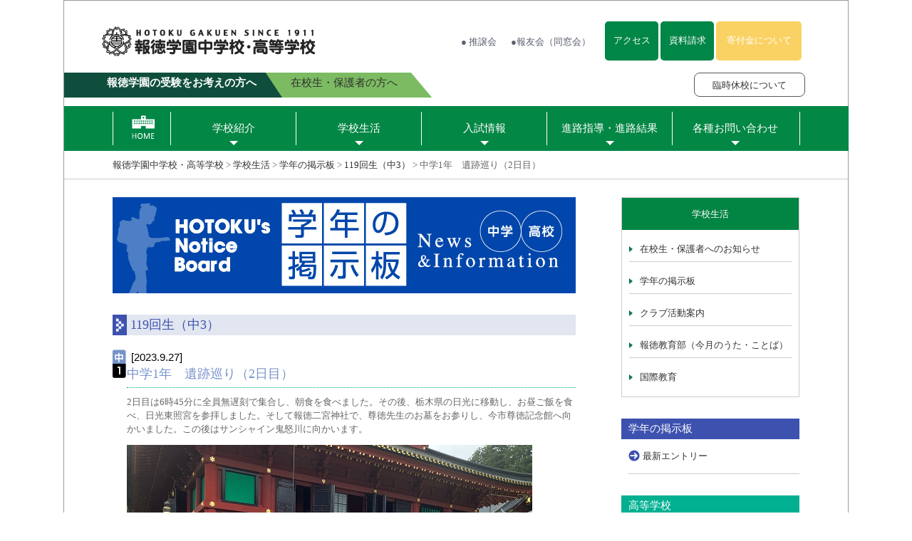

--- FILE ---
content_type: text/html; charset=UTF-8
request_url: https://www.hotoku.ac.jp/news/23518
body_size: 50802
content:
<!DOCTYPE html PUBLIC "-//W3C//DTD XHTML 1.0 Transitional//EN" "http://www.w3.org/TR/xhtml1/DTD/xhtml1-transitional.dtd">
<html xmlns="http://www.w3.org/1999/xhtml">
<head>
<meta http-equiv="Content-Type" content="text/html; charset=UTF-8" />
<meta name="viewport" content="width=device-width,  user-scalable=yes">
<title> &raquo; 中学1年　遺跡巡り（2日目）報徳学園中学校・高等学校</title>
<meta content="https://www.hotoku.ac.jp/img/cmn/slide_01.jpg" property="og:image">
<meta name="keywords" content="ほうとくがくえん,兵庫,神戸,西宮,私立高校,私立中学,HOTOKU" />
<meta name="Description" content="報徳学園は、1911年（明治44年）神戸御影の実業家として活躍していた大江市松翁によって創立されました。元気で規則正しい生活、明るい学園生活の中で、一人ひとりの個性や能力がどんどん伸びて行く。これが「以徳報徳」の全人教育を柱とした報徳教育の基本的な目標です。" />
<meta name="google-site-verification" content="smOH4kWOb1UGMIAShwdDgr_PrgvWUez2U8ZBVAP1C_8" />
<link rel="stylesheet" type="text/css" href="https://www.hotoku.ac.jp/commons/style.css"/>
<link rel="stylesheet" type="text/css" href="https://www.hotoku.ac.jp/commons/style_sp.css"/>
<script type="text/javascript" src="https://www.hotoku.ac.jp/commons/jquery-1.10.1.min.js"></script>
<script type="text/javascript" src="https://www.hotoku.ac.jp/commons/jquery.matchHeight.js"></script>
<script>
   $(function(){
      $('.topnews .entry').matchHeight();
	  $('.facilities li').matchHeight();
    });
</script>
<script type="text/javascript" src="https://www.hotoku.ac.jp/commons/jquery.flexslider-min.js"></script>
<link rel="stylesheet" type="text/css" href="https://www.hotoku.ac.jp/commons/flexslider.css"/>
<script type="text/javascript">
//sliderの初期化
$("document").ready(function() {
    $('.flexslider').flexslider({
    animation: "slide",
	slideshowSpeed: 4000,
	animationSpeed: 600,
	slideshow: true,
	pasneOnHover: false
  });
});
</script>
<script>
//スマホメニューの開閉
$(function(){
	$('.spmenu').click(function() {
		$("#sp_gnavi").slideToggle('fast');
	});
	$('#sp_gnavi #btn_01').click(function() {
		$("#sp_gnavi .smenu_01").slideToggle('fast');
		close_acc(1);
	});
	$('#sp_gnavi #btn_02').click(function() {
		$("#sp_gnavi .smenu_02").slideToggle('fast');
        close_acc(2);
	});
	$('#sp_gnavi #btn_03').click(function() {
		$("#sp_gnavi .smenu_03").slideToggle('fast');
        close_acc(3);
	});
	$('#sp_gnavi #btn_04').click(function() {
		$("#sp_gnavi .smenu_04").slideToggle('fast');
        close_acc(4);
	});	
    $('#sp_gnavi #btn_05').click(function() {
		$("#sp_gnavi .smenu_05").slideToggle('fast');
        close_acc(5);
	});	
});
function close_acc(n){
    if(n!=1){
    $("#sp_gnavi .smenu_01").slideUp(200);
    }
    if(n!=2){
    $("#sp_gnavi .smenu_02").slideUp(200);
    }
    if(n!=3){
    $("#sp_gnavi .smenu_03").slideUp(200);
    }
    if(n!=4){
    $("#sp_gnavi .smenu_04").slideUp(200);
    }
    if(n!=5){
    $("#sp_gnavi .smenu_05").slideUp(200);
    }
}
//クラブメニュー開閉
$(function(){
	$('#btn_hs').click(function() {
		$("#cat_hs").slideToggle('fast');
	});
    $('#btn_hc').click(function() {
		$("#cat_hc").slideToggle('fast');
	});
    $('#btn_js').click(function() {
		$("#cat_js").slideToggle('fast');
	});
    $('#btn_jc').click(function() {
		$("#cat_jc").slideToggle('fast');
	});
});

</script>

<script>
//右クリック禁止
$(function(){
    $('body').on('contextmenu',function(e){
        return false;
    });
});
</script>

<script type="text/javascript" src="https://www.hotoku.ac.jp/commons/functions.js"></script>

<script type="text/javascript">
var gaJsHost = (("https:" == document.location.protocol) ? "https://ssl." : "http://www.");
document.write(unescape("%3Cscript src='" + gaJsHost + "google-analytics.com/ga.js' type='text/javascript'%3E%3C/script%3E"));
</script>
<script type="text/javascript">
var pageTracker = _gat._getTracker("UA-4694218-1");
pageTracker._initData();
pageTracker._trackPageview();
</script>
<link rel="alternate" type="application/rss+xml" title="報徳学園中学校・高等学校 &raquo; フィード" href="https://www.hotoku.ac.jp/feed" />
<link rel="alternate" type="application/rss+xml" title="報徳学園中学校・高等学校 &raquo; コメントフィード" href="https://www.hotoku.ac.jp/comments/feed" />
		<script type="text/javascript">
			window._wpemojiSettings = {"baseUrl":"https:\/\/s.w.org\/images\/core\/emoji\/72x72\/","ext":".png","source":{"concatemoji":"https:\/\/www.hotoku.ac.jp\/wp\/wp-includes\/js\/wp-emoji-release.min.js?ver=4.2.38"}};
			!function(e,n,t){var a;function o(e){var t=n.createElement("canvas"),a=t.getContext&&t.getContext("2d");return!(!a||!a.fillText)&&(a.textBaseline="top",a.font="600 32px Arial","flag"===e?(a.fillText(String.fromCharCode(55356,56812,55356,56807),0,0),3e3<t.toDataURL().length):(a.fillText(String.fromCharCode(55357,56835),0,0),0!==a.getImageData(16,16,1,1).data[0]))}function i(e){var t=n.createElement("script");t.src=e,t.type="text/javascript",n.getElementsByTagName("head")[0].appendChild(t)}t.supports={simple:o("simple"),flag:o("flag")},t.DOMReady=!1,t.readyCallback=function(){t.DOMReady=!0},t.supports.simple&&t.supports.flag||(a=function(){t.readyCallback()},n.addEventListener?(n.addEventListener("DOMContentLoaded",a,!1),e.addEventListener("load",a,!1)):(e.attachEvent("onload",a),n.attachEvent("onreadystatechange",function(){"complete"===n.readyState&&t.readyCallback()})),(a=t.source||{}).concatemoji?i(a.concatemoji):a.wpemoji&&a.twemoji&&(i(a.twemoji),i(a.wpemoji)))}(window,document,window._wpemojiSettings);
		</script>
		<style type="text/css">
img.wp-smiley,
img.emoji {
	display: inline !important;
	border: none !important;
	box-shadow: none !important;
	height: 1em !important;
	width: 1em !important;
	margin: 0 .07em !important;
	vertical-align: -0.1em !important;
	background: none !important;
	padding: 0 !important;
}
</style>
<link rel='stylesheet' id='contact-form-7-css'  href='https://www.hotoku.ac.jp/wp/wp-content/plugins/contact-form-7/includes/css/styles.css?ver=4.3.1' type='text/css' media='all' />
<link rel='stylesheet' id='contact-form-7-confirm-css'  href='https://www.hotoku.ac.jp/wp/wp-content/plugins/contact-form-7-add-confirm/includes/css/styles.css?ver=4.3.2' type='text/css' media='all' />
<link rel='stylesheet' id='twentythirteen-fonts-css'  href='//fonts.googleapis.com/css?family=Source+Sans+Pro%3A300%2C400%2C700%2C300italic%2C400italic%2C700italic%7CBitter%3A400%2C700&#038;subset=latin%2Clatin-ext' type='text/css' media='all' />
<link rel='stylesheet' id='genericons-css'  href='https://www.hotoku.ac.jp/wp/wp-content/themes/hotoku/genericons/genericons.css?ver=3.03' type='text/css' media='all' />
<link rel='stylesheet' id='twentythirteen-style-css'  href='https://www.hotoku.ac.jp/wp/wp-content/themes/hotoku/style.css?ver=2013-07-18' type='text/css' media='all' />
<!--[if lt IE 9]>
<link rel='stylesheet' id='twentythirteen-ie-css'  href='https://www.hotoku.ac.jp/wp/wp-content/themes/hotoku/css/ie.css?ver=2013-07-18' type='text/css' media='all' />
<![endif]-->
<script type='text/javascript' src='https://www.hotoku.ac.jp/wp/wp-includes/js/jquery/jquery.js?ver=1.11.2'></script>
<script type='text/javascript' src='https://www.hotoku.ac.jp/wp/wp-includes/js/jquery/jquery-migrate.min.js?ver=1.2.1'></script>
<link rel="EditURI" type="application/rsd+xml" title="RSD" href="https://www.hotoku.ac.jp/wp/xmlrpc.php?rsd" />
<link rel="wlwmanifest" type="application/wlwmanifest+xml" href="https://www.hotoku.ac.jp/wp/wp-includes/wlwmanifest.xml" /> 
<link rel='prev' title='中学2年　国際交流合宿（2日目）' href='https://www.hotoku.ac.jp/news/23512' />
<link rel='next' title='しあわせの村を訪れて' href='https://www.hotoku.ac.jp/etc/23526' />
<meta name="generator" content="WordPress 4.2.38" />
<link rel='canonical' href='https://www.hotoku.ac.jp/news/23518' />
<link rel='shortlink' href='https://www.hotoku.ac.jp/?p=23518' />
	<style type="text/css">.recentcomments a{display:inline !important;padding:0 !important;margin:0 !important;}</style>
<!-- All in one Favicon 4.7 --><link rel="shortcut icon" href="http://www.hotoku.ac.jp/wp/wp-content/uploads/2021/11/favicon.png" />
<link rel="icon" href="http://www.hotoku.ac.jp/wp/wp-content/uploads/2021/11/favicon1.png" type="image/png"/>
<link rel="apple-touch-icon" href="http://www.hotoku.ac.jp/wp/wp-content/uploads/2021/11/favicon2.png" />
<link rel="icon" href="http://www.hotoku.ac.jp/wp/wp-content/uploads/2021/11/favicon3.png" type="image/gif"/>
	<style type="text/css" id="twentythirteen-header-css">
			.site-header {
			background: url(https://www.hotoku.ac.jp/wp/wp-content/themes/hotoku/images/headers/circle.png) no-repeat scroll top;
			background-size: 1600px auto;
		}
		@media (max-width: 767px) {
			.site-header {
				background-size: 768px auto;
			}
		}
		@media (max-width: 359px) {
			.site-header {
				background-size: 360px auto;
			}
		}
		</style>
	
</head><body>

<div id="container">
<!--▼header////////////////////////////-->
<div id="header">
<div class="inner">
<br />
<h1><a href="https://www.hotoku.ac.jp"><img src="https://www.hotoku.ac.jp/img/cmn/logo_headr.png" width="334" height="82" alt="報徳学園中学校・高等学校" /><!-- <img src="https://www.hotoku.ac.jp/img/cmn/logo_110th.png" alt="110周年" class="logo_110th"> --></a></h1>
<ul class="r_menu2">
	<!--<li><a href="#">● 寄付金について</a></li>-->
	<li><a href="https://www.hotoku.ac.jp/suijokai">● 推譲会</a></li>
	<li><a href="https://www.hotoku.ac.jp/dosokai">●報友会（同窓会）</a></li>
	<li class="btn_green"><a href="https://www.hotoku.ac.jp/about/access">アクセス</a></li>
	<li class="btn_green"><a href="https://www.hotoku.ac.jp/contacts2">資料請求</a></li>
    <li class="btn_orange"><a href="https://www.hotoku.ac.jp/donation">寄付金について</a></li>
	<div class="clear"></div>
</ul>
<div class="clear"></div>
</div>
<div id="nav_sub2">
    <ul>
        <li><a href="https://www.hotoku.ac.jp/jyukensei">報徳学園の受験をお考えの方へ</a></li>
        <li><a href="https://www.hotoku.ac.jp/hogosha">在校生・保護者の方へ</a></li>
        <!-- <li><a href="https://www.hotoku.ac.jp/torikumi">校長より</a></li> -->
    </ul>
    <a href="https://www.hotoku.ac.jp/keihou" class="btn_keihou">臨時休校について</a>
</div><!--/#nav_sub2-->
</div><!--▲header////////////////////////////-->

<!--▼header_sp////////////////////////////-->
<div id="header_sp">
<div class="sp_logo"><h1><a href="https://www.hotoku.ac.jp"><img src="https://www.hotoku.ac.jp/img/cmn/logo_sp2.png" alt="報徳学園中学校・高等学校" /></a></h1></div>
<!--▼sp_gnavi////////////////////////////-->
<div id="sp_gnavi">
<ul>
	<li class="menu" id="btn_01">学校紹介
	<ul class="smenu_01">
		<a href="https://www.hotoku.ac.jp/news"><li>最新報徳ニュース</li></a>
		<a href="https://www.hotoku.ac.jp/about"><li>報徳学園について</li></a>
		<a href="https://www.hotoku.ac.jp/about/education"><li>報徳教育とは</li></a>
		<a href="https://www.hotoku.ac.jp/about/facility"><li>施設紹介</li></a>
		<a href="https://www.hotoku.ac.jp/about/access"><li>アクセス</li></a>
		<a href="https://www.hotoku.ac.jp/about/movie"><li>学校紹介MOVIE</li></a>
		<a href="https://www.hotoku.ac.jp/torikumi"><li style="border:none;">過去の校長ブログ</li></a>
	</ul></li>
	<li class="menu" id="btn_02">学校生活
	<ul class="smenu_02">
		<a href="https://www.hotoku.ac.jp/schools_life/event"><li>在校生・保護者へのお知らせ</li></a>
		<a href="https://www.hotoku.ac.jp/schools_life/classes"><li>学年の掲示板</li></a>
		<a href="https://www.hotoku.ac.jp/schools_life/club"><li>クラブ活動案内</li></a>
		<a href="https://www.hotoku.ac.jp/schools_life/songs"><li>報徳教育部（今月のうた・ことば）</li></a>
		<a href="https://www.hotoku.ac.jp/schools_life/graduate"><li>進路指導／進路結果</li></a>
		<a href="https://www.hotoku.ac.jp/schools_life/global"><li>国際教育</li></a>
		<a href="https://www.hotoku.ac.jp/pdfs/boushi.pdf" target="_blank"><li style="border:none;">いじめ防止基本方針</li></a>
	</ul></li>
	<li class="menu" id="btn_03">入試情報
	<ul class="smenu_03">
		<a href="https://www.hotoku.ac.jp/admissions"><li>最新入試情報<br />（出願について）</li></a>
		<a href="https://www.hotoku.ac.jp/pretest"><li>学校説明会・プレテスト</li></a>
		<a href="https://www.hotoku.ac.jp/premium"><li>制度（学費・奨学金など）</li></a>
		<a href="http://www.hotoku.ac.jp/pdfs/invited_junior.pdf" target="_blank"><li>入試要項ダウンロード（中学）</li></a>
		<a href="http://www.hotoku.ac.jp/pdfs/invited_senior.pdf" target="_blank"><li>入試要項ダウンロード（高校）</li></a>
		<a href="http://www.hotoku.ac.jp/pdfs/guidance_junior.pdf" target="_blank"><li>学校案内ダウンロード（中学）</li></a>
		<a href="http://www.hotoku.ac.jp/pdfs/guidance_senior.pdf" target="_blank"><li style="border:none;">学校案内ダウンロード（高校）</li></a>
	</ul></li>
	<li class="menu" id="btn_04">進路指導・進路結果
	<ul class="smenu_04">
		<a href="https://www.hotoku.ac.jp/schools_life/graduate"><li>進路指導情報</li></a>
		<a href="http://www.hotoku.ac.jp/pdfs/shinro_2025.pdf" target="_blank"><li>進路結果一覧</li></a>
		<a href="http://www.hotoku.ac.jp/pdfs/goukaku_2024.pdf" target="_blank"><li style="border:none;">合格体験記</li></a>
	</ul></li>
	<li class="menu" id="btn_05">各種お問い合わせ
	<ul class="smenu_05">
		<a href="https://www.hotoku.ac.jp/certificate"><li>各種証明書について</li></a>
		<a href="https://www.hotoku.ac.jp/tennyu"><li>転編入希望の方へ</li></a>
		<a href="https://www.hotoku.ac.jp/keihou"><li>臨時休校について</li></a>
		<a href="https://www.hotoku.ac.jp/contacts"><li>お問い合わせ</li></a>
		<a href="https://www.hotoku.ac.jp/contacts2"><li>資料請求</li></a>
		<a href="https://www.hotoku.ac.jp/inq_teacher"><li>教職員募集</li></a>
		<a href="https://www.hotoku.ac.jp/news/25405"><li style="border:none;">女性活躍情報公表</li></a>
	</ul></li>
	<li class="menu" id="btn_06"><a href="https://www.hotoku.ac.jp/donation">寄付金について</a></li>
	<div class="clear"></div>
</ul>
</div>
<!--▲sp_gnavi-->
<div class="sp_menu_01">
<ul>
	<li><a href="https://www.hotoku.ac.jp/about/access">アクセス</a></li>
	<li><a href="https://www.hotoku.ac.jp/contacts2">資料請求</a></li>
	<li><a href="https://www.hotoku.ac.jp/contacts">お問合せ</a></li>
	<li><a href="https://www.hotoku.ac.jp/donation">寄付金</a></li>
	<div class="clear"></div>
</ul>
<div class="menu_btns">
	<a href="#container"><img src="https://www.hotoku.ac.jp/img/cmn/btn_spmenu.png" width="50"  alt="MENU" class="spmenu"/></a>
</div>
<div class="clear"></div>
</div>
<div class="sp_menu_02">
<ul>
	<a href="https://www.hotoku.ac.jp/jyukensei"  class="jukensei"><li>受験をお考えの方へ</li></a>
	<a href="https://www.hotoku.ac.jp/hogosha"  class="hogosya"><li>在校生・保護者の方へ</li></a>
	<!-- <a href="https://www.hotoku.ac.jp/torikumi" class="last"><li class="kocho">校長より</li></a> -->
	<div class="clear"></div>
</ul>
</div>
</div><!--▲header_sp////////////////////////////-->
<div style="height:7px;"></div>
<!--▼gnavi////////////////////////////-->
<div id="gnavi">
<ul>
	<li><a href="https://www.hotoku.ac.jp" class="home"><img src="https://www.hotoku.ac.jp/img/cmn/menu_01.png" alt="HOME"  class="imgover"/></a></li>
	<li class="menu"><a href="#">学校紹介</a>
	<ul class="child">
		<a href="https://www.hotoku.ac.jp/news"><li>最新報徳ニュース</li></a>
		<a href="https://www.hotoku.ac.jp/about"><li>報徳学園について</li></a>
		<a href="https://www.hotoku.ac.jp/about/education"><li>報徳教育とは</li></a>
		<a href="https://www.hotoku.ac.jp/about/facility"><li>施設紹介</li></a>
		<a href="https://www.hotoku.ac.jp/about/access"><li>アクセス</li></a>
		<a href="https://www.hotoku.ac.jp/about/movie"><li>学校紹介MOVIE</li></a>
		<a href="https://www.hotoku.ac.jp/torikumi"><li style="border:none;">過去の校長ブログ</li></a>
	</ul></li>
	<li class="menu"><a href="#">学校生活</a>
	<ul class="child">
		<a href="https://www.hotoku.ac.jp/schools_life/event"><li>在校生・保護者へのお知らせ</li></a>
		<a href="https://www.hotoku.ac.jp/schools_life/classes"><li>学年の掲示板</li></a>
		<a href="https://www.hotoku.ac.jp/schools_life/club"><li>クラブ活動案内</li></a>
		<a href="https://www.hotoku.ac.jp/schools_life/songs"><li>報徳教育部(今月のうた・ことば)</li></a>
		<a href="https://www.hotoku.ac.jp/schools_life/global"><li>国際教育</li></a>
		<a href="https://www.hotoku.ac.jp/pdfs/boushi.pdf" target="_blank"><li style="border:none;">いじめ防止基本方針</li></a>
	</ul></li>
	<li class="menu"><a href="#">入試情報</a>
	<ul class="child">
		<a href="https://www.hotoku.ac.jp/admissions"><li>最新入試情報<br />（出願について）</li></a>
		<a href="https://www.hotoku.ac.jp/pretest"><li>学校説明会・プレテスト</li></a>
		<a href="https://www.hotoku.ac.jp/premium"><li>制度（学費・奨学金など）</li></a>
		<a href="http://www.hotoku.ac.jp/pdfs/invited_junior.pdf" target="_blank"><li>入試要項ダウンロード（中学）</li></a>
		<a href="http://www.hotoku.ac.jp/pdfs/invited_senior.pdf" target="_blank"><li>入試要項ダウンロード（高校）</li></a>
		<a href="http://www.hotoku.ac.jp/pdfs/guidance_junior.pdf" target="_blank"><li>学校案内ダウンロード（中学）</li></a>
		<a href="http://www.hotoku.ac.jp/pdfs/guidance_senior.pdf" target="_blank"><li style="border:none;">学校案内ダウンロード（高校）</li></a>
	</ul></li>
	<li class="menu"><a href="#">進路指導・進路結果</a>
	<ul class="child">
		<a href="https://www.hotoku.ac.jp/schools_life/graduate"><li>進路指導情報</li></a>
		<a href="http://www.hotoku.ac.jp/pdfs/shinro_2025.pdf" target="_blank"><li>進路結果一覧</li></a>
		<a href="http://www.hotoku.ac.jp/pdfs/goukaku_2024.pdf" target="_blank"><li style="border:none;">合格体験記</li></a>
	</ul></li>
	<li class="menu"><a href="#">各種お問い合わせ</a>
	<ul class="child">
		<a href="https://www.hotoku.ac.jp/certificate"><li>各種証明書について</li></a>
		<a href="https://www.hotoku.ac.jp/tennyu"><li>転編入希望の方へ</li></a>
		<a href="https://www.hotoku.ac.jp/keihou"><li>臨時休校について</li></a>
		<a href="https://www.hotoku.ac.jp/contacts2"><li>資料請求</li></a>
		<a href="https://www.hotoku.ac.jp/contacts"><li>お問い合わせ</li></a>
		<a href="https://www.hotoku.ac.jp/inq_teacher"><li>教職員募集</li></a>
		<a href="https://www.hotoku.ac.jp/news/25405"><li style="border:none;">女性活躍情報公表</li></a>
	</ul></li>
	<div class="clear"></div>
</ul>
</div><!--▲gnavi////////////////////////////-->
<!--▼sub////////////////////////////-->
<!--▼pnakuzu-->
<div id="pankuzu"><div class="w964"><div class="breadcrumbs">
    <!-- Breadcrumb NavXT 5.2.2 -->
<span typeof="v:Breadcrumb"><a rel="v:url" property="v:title" title="Go to 報徳学園中学校・高等学校." href="https://www.hotoku.ac.jp" class="home">報徳学園中学校・高等学校</a></span> &gt; <span typeof="v:Breadcrumb"><a rel="v:url" property="v:title" title="Go to the 学校生活 category archives." href="https://www.hotoku.ac.jp/schools_life" class="taxonomy category">学校生活</a></span> &gt; <span typeof="v:Breadcrumb"><a rel="v:url" property="v:title" title="Go to the 学年の掲示板 category archives." href="https://www.hotoku.ac.jp/schools_life/classes" class="taxonomy category">学年の掲示板</a></span> &gt; <span typeof="v:Breadcrumb"><a rel="v:url" property="v:title" title="Go to the 119回生（中3） category archives." href="https://www.hotoku.ac.jp/schools_life/classes/c119" class="taxonomy category">119回生（中3）</a></span> &gt; <span typeof="v:Breadcrumb"><span property="v:title">中学1年　遺跡巡り（2日目）</span></span></div></div></div>
<!--▲pnakuzu-->
<div id="sub_cont">
<!--▼contents-->
<div id="contents">
<h2 class="sub_title"><img src="https://www.hotoku.ac.jp/img/page/head_class.jpg"　alt="学年の掲示板" width="650" height="135" class="mb_30" /></h2>

<h3 class="h_003">119回生（中3）</h3>

<div class="news_entry">
<p class="date">


	<img src="https://www.hotoku.ac.jp/img/cmn/icon_j1.png" width="19" height="40" alt="中１" class="icon_classes" />
	[2023.9.27]</p>
	<div class="inner">
	<h3><a href="https://www.hotoku.ac.jp/news/23518" style="color:#7793CB">中学1年　遺跡巡り（2日目）</a></h3>

<div id="entry_content">
<p>2日目は6時45分に全員無遅刻で集合し、朝食を食べました。その後、栃木県の日光に移動し、お昼ご飯を食べ、日光東照宮を参拝しました。そして報徳二宮神社で、尊徳先生のお墓をお参りし、今市尊徳記念館へ向かいました。この後はサンシャイン鬼怒川に向かいます。</p>
<p><img src="https://www.hotoku.ac.jp/wp/wp-content/uploads/2023/09/image_6483441-2s.jpg" alt="image_6483441 (2)s" width="569" height="427" class="alignnone size-full wp-image-23524" /></p>
<p><img src="https://www.hotoku.ac.jp/wp/wp-content/uploads/2023/09/image_6483441-1s.jpg" alt="image_6483441 (1)s" width="569" height="427" class="alignnone size-full wp-image-23523" /></p>
<p><img src="https://www.hotoku.ac.jp/wp/wp-content/uploads/2023/09/image_6483441s.jpg" alt="image_6483441s" width="569" height="427" class="alignnone size-full wp-image-23522" /></p>
<p><img src="https://www.hotoku.ac.jp/wp/wp-content/uploads/2023/09/image_6483441-5s.jpg" alt="image_6483441 (5)s" width="569" height="427" class="alignnone size-full wp-image-23521" /></p>
<p><img src="https://www.hotoku.ac.jp/wp/wp-content/uploads/2023/09/image_6483441-4s.jpg" alt="image_6483441 (4)s" width="569" height="427" class="alignnone size-full wp-image-23520" /></p>
<p><img src="https://www.hotoku.ac.jp/wp/wp-content/uploads/2023/09/image_6483441-3s.jpg" alt="image_6483441 (3)s" width="518" height="427" class="alignnone size-full wp-image-23519" /></p>
</div>
<p class="txt_center"><a href="javascript:history.back();">←戻る</a></p>
</div>
</div>


<p class="txt_center"></p>
</div>
<!--▲contents-->
<!--▼sidebar-->
<div id="sidebar">
<div class="localnav">
<p class="cattitle">学校生活</p>
<ul>
		<a href="https://www.hotoku.ac.jp/schools_life/event"><li>在校生・保護者へのお知らせ</li></a>
		<a href="https://www.hotoku.ac.jp/schools_life/classes"><li>学年の掲示板</li></a>
		<a href="https://www.hotoku.ac.jp/schools_life/club"><li>クラブ活動案内</li></a>
		<a href="https://www.hotoku.ac.jp/schools_life/songs"><li>報徳教育部（今月のうた・ことば）</li></a>
		<a href="https://www.hotoku.ac.jp/schools_life/global"><li style="border:none;">国際教育</li></a>
	</ul>
</div>
<div class="pagenav">
<p class="pagetitle">学年の掲示板</p>
<ul>
	<a href="https://www.hotoku.ac.jp/schools_life/classes"><li>最新エントリー</li></a>
</ul>
</div>
<div class="pagenav_hs">
<p class="pagetitle">高等学校</p>
<ul>
    <a href="https://www.hotoku.ac.jp//schools_life/classes/c116"><li>第116回生（高3）</li></a>
    <a href="https://www.hotoku.ac.jp//schools_life/classes/c117"><li>第117回生（高2）</li></a>
    <a href="https://www.hotoku.ac.jp//schools_life/classes/c118"><li>第118回生（高1）</li></a>
</ul>
</div>
<div class="pagenav_jh">
<p class="pagetitle">中学校</p>
<ul>
    <a href="https://www.hotoku.ac.jp//schools_life/classes/c119"><li>第119回生（中3）</li></a>
    <a href="https://www.hotoku.ac.jp//schools_life/classes/c120"><li>第120回生（中2）</li></a>
    <a href="https://www.hotoku.ac.jp//schools_life/classes/c121"><li>第121回生（中1）</li></a>
</ul>
</div>
<div class="new_entry">
<p>最近のエントリー<br>（学年の掲示板全体）</p>
<ul>
	<li><a href="https://www.hotoku.ac.jp/news/29762"><span>［2026.1.27］</span>弁論大会学年予選</a></li>
	<li><a href="https://www.hotoku.ac.jp/news/29740"><span>［2026.1.21］</span>中学自彊会選挙</a></li>
	<li><a href="https://www.hotoku.ac.jp/news/29732"><span>［2026.1.21］</span>高校朝会</a></li>
	<li><a href="https://www.hotoku.ac.jp/news/29717"><span>［2026.1.8］</span>冬休み明け集会が行われました。</a></li>
	<li><a href="https://www.hotoku.ac.jp/news/29707"><span>［2026.1.8］</span>全校集会</a></li>
	<li><a href="https://www.hotoku.ac.jp/news/29679"><span>［2025.12.25］</span>英会話実習</a></li>
	<li><a href="https://www.hotoku.ac.jp/schools_life/classes/29648"><span>［2025.12.24］</span>冬休み前集会が行われました。</a></li>
	<li><a href="https://www.hotoku.ac.jp/news/29645"><span>［2025.12.24］</span>全校集会</a></li>
	<li><a href="https://www.hotoku.ac.jp/news/29661"><span>［2025.12.23］</span>進学コース　ドッジボール大会</a></li>
	<li><a href="https://www.hotoku.ac.jp/news/29599"><span>［2025.12.22］</span>マラソン大会が行われました。</a></li>
</ul>
</div><div id="calender">
<p>カレンダー</p>
<div id="calendar_wrap"><table id="wp-calendar" summary="カレンダー"> <caption>2026年1月</caption> <thead> <tr><th abbr="月曜日" scope="col" title="月曜日">月</th><th abbr="火曜日" scope="col" title="火曜日">火</th><th abbr="水曜日" scope="col" title="水曜日">水</th><th abbr="木曜日" scope="col" title="木曜日">木</th><th abbr="金曜日" scope="col" title="金曜日">金</th><th abbr="土曜日" scope="col" title="土曜日">土</th><th abbr="日曜日" scope="col" title="日曜日">日</th> </tr> </thead><tfoot> <tr><td abbr="12月" colspan="3" id="prev"><a href="https://www.hotoku.ac.jp/date/2025/12?cat=7,8,9,10,11,12,92.93,94,95,96,97,100,101,102" title="View posts for 12月 2025">&laquo; 12月</a></td><td>&nbsp;</td><td colspan="3" id="next">&nbsp;</td> </tr> </tfoot><tbody> <tr><td colspan="3">&nbsp;</td><td>1</td><td>2</td><td>3</td><td>4</td></tr><tr><td>5</td><td>6</td><td>7</td><td><a href="https://www.hotoku.ac.jp/date/2026/01/08?cat=7,8,9,10,11,12,92.93,94,95,96,97,100,101,102">8</a></td><td>9</td><td>10</td><td>11</td></tr><tr><td>12</td><td>13</td><td>14</td><td>15</td><td>16</td><td>17</td><td>18</td></tr><tr><td>19</td><td>20</td><td><a href="https://www.hotoku.ac.jp/date/2026/01/21?cat=7,8,9,10,11,12,92.93,94,95,96,97,100,101,102">21</a></td><td>22</td><td>23</td><td>24</td><td>25</td></tr><tr><td>26</td><td><a href="https://www.hotoku.ac.jp/date/2026/01/27?cat=7,8,9,10,11,12,92.93,94,95,96,97,100,101,102">27</a></td><td id="today">28</td><td>29</td><td>30</td><td>31</td><td colspan="1">&nbsp;</td></tr></tbody></table></div></div>
<p class="txt_m txt_navy mb_5">▶️バックナンバー<p>
	<li><a href='https://www.hotoku.ac.jp/date/2026/01?cat=7,8,9,10,11,12,92,93,94,95,96,97,100,101,102'>2026年1月</a>&nbsp;(3)</li>
	<li><a href='https://www.hotoku.ac.jp/date/2025/12?cat=7,8,9,10,11,12,92,93,94,95,96,97,100,101,102'>2025年12月</a>&nbsp;(6)</li>
	<li><a href='https://www.hotoku.ac.jp/date/2025/11?cat=7,8,9,10,11,12,92,93,94,95,96,97,100,101,102'>2025年11月</a>&nbsp;(3)</li>
	<li><a href='https://www.hotoku.ac.jp/date/2025/10?cat=7,8,9,10,11,12,92,93,94,95,96,97,100,101,102'>2025年10月</a>&nbsp;(3)</li>
	<li><a href='https://www.hotoku.ac.jp/date/2025/09?cat=7,8,9,10,11,12,92,93,94,95,96,97,100,101,102'>2025年9月</a>&nbsp;(4)</li>
	<li><a href='https://www.hotoku.ac.jp/date/2025/07?cat=7,8,9,10,11,12,92,93,94,95,96,97,100,101,102'>2025年7月</a>&nbsp;(1)</li>
	<li><a href='https://www.hotoku.ac.jp/date/2025/06?cat=7,8,9,10,11,12,92,93,94,95,96,97,100,101,102'>2025年6月</a>&nbsp;(7)</li>
	<li><a href='https://www.hotoku.ac.jp/date/2025/05?cat=7,8,9,10,11,12,92,93,94,95,96,97,100,101,102'>2025年5月</a>&nbsp;(5)</li>
	<li><a href='https://www.hotoku.ac.jp/date/2025/04?cat=7,8,9,10,11,12,92,93,94,95,96,97,100,101,102'>2025年4月</a>&nbsp;(11)</li>
	<li><a href='https://www.hotoku.ac.jp/date/2025/03?cat=7,8,9,10,11,12,92,93,94,95,96,97,100,101,102'>2025年3月</a>&nbsp;(21)</li>
	<li><a href='https://www.hotoku.ac.jp/date/2025/02?cat=7,8,9,10,11,12,92,93,94,95,96,97,100,101,102'>2025年2月</a>&nbsp;(12)</li>
	<li><a href='https://www.hotoku.ac.jp/date/2025/01?cat=7,8,9,10,11,12,92,93,94,95,96,97,100,101,102'>2025年1月</a>&nbsp;(4)</li>
	<li><a href='https://www.hotoku.ac.jp/date/2024/12?cat=7,8,9,10,11,12,92,93,94,95,96,97,100,101,102'>2024年12月</a>&nbsp;(9)</li>
	<li><a href='https://www.hotoku.ac.jp/date/2024/11?cat=7,8,9,10,11,12,92,93,94,95,96,97,100,101,102'>2024年11月</a>&nbsp;(6)</li>
	<li><a href='https://www.hotoku.ac.jp/date/2024/10?cat=7,8,9,10,11,12,92,93,94,95,96,97,100,101,102'>2024年10月</a>&nbsp;(3)</li>
	<li><a href='https://www.hotoku.ac.jp/date/2024/09?cat=7,8,9,10,11,12,92,93,94,95,96,97,100,101,102'>2024年9月</a>&nbsp;(12)</li>
	<li><a href='https://www.hotoku.ac.jp/date/2024/08?cat=7,8,9,10,11,12,92,93,94,95,96,97,100,101,102'>2024年8月</a>&nbsp;(4)</li>
	<li><a href='https://www.hotoku.ac.jp/date/2024/07?cat=7,8,9,10,11,12,92,93,94,95,96,97,100,101,102'>2024年7月</a>&nbsp;(2)</li>
	<li><a href='https://www.hotoku.ac.jp/date/2024/06?cat=7,8,9,10,11,12,92,93,94,95,96,97,100,101,102'>2024年6月</a>&nbsp;(6)</li>
	<li><a href='https://www.hotoku.ac.jp/date/2024/05?cat=7,8,9,10,11,12,92,93,94,95,96,97,100,101,102'>2024年5月</a>&nbsp;(10)</li>
	<li><a href='https://www.hotoku.ac.jp/date/2024/04?cat=7,8,9,10,11,12,92,93,94,95,96,97,100,101,102'>2024年4月</a>&nbsp;(28)</li>
	<li><a href='https://www.hotoku.ac.jp/date/2024/03?cat=7,8,9,10,11,12,92,93,94,95,96,97,100,101,102'>2024年3月</a>&nbsp;(24)</li>
	<li><a href='https://www.hotoku.ac.jp/date/2024/02?cat=7,8,9,10,11,12,92,93,94,95,96,97,100,101,102'>2024年2月</a>&nbsp;(3)</li>
	<li><a href='https://www.hotoku.ac.jp/date/2024/01?cat=7,8,9,10,11,12,92,93,94,95,96,97,100,101,102'>2024年1月</a>&nbsp;(15)</li>
	<li><a href='https://www.hotoku.ac.jp/date/2023/12?cat=7,8,9,10,11,12,92,93,94,95,96,97,100,101,102'>2023年12月</a>&nbsp;(12)</li>
	<li><a href='https://www.hotoku.ac.jp/date/2023/11?cat=7,8,9,10,11,12,92,93,94,95,96,97,100,101,102'>2023年11月</a>&nbsp;(6)</li>
	<li><a href='https://www.hotoku.ac.jp/date/2023/10?cat=7,8,9,10,11,12,92,93,94,95,96,97,100,101,102'>2023年10月</a>&nbsp;(11)</li>
	<li><a href='https://www.hotoku.ac.jp/date/2023/09?cat=7,8,9,10,11,12,92,93,94,95,96,97,100,101,102'>2023年9月</a>&nbsp;(10)</li>
	<li><a href='https://www.hotoku.ac.jp/date/2023/08?cat=7,8,9,10,11,12,92,93,94,95,96,97,100,101,102'>2023年8月</a>&nbsp;(3)</li>
	<li><a href='https://www.hotoku.ac.jp/date/2023/07?cat=7,8,9,10,11,12,92,93,94,95,96,97,100,101,102'>2023年7月</a>&nbsp;(6)</li>
	<li><a href='https://www.hotoku.ac.jp/date/2023/06?cat=7,8,9,10,11,12,92,93,94,95,96,97,100,101,102'>2023年6月</a>&nbsp;(12)</li>
	<li><a href='https://www.hotoku.ac.jp/date/2023/05?cat=7,8,9,10,11,12,92,93,94,95,96,97,100,101,102'>2023年5月</a>&nbsp;(11)</li>
	<li><a href='https://www.hotoku.ac.jp/date/2023/04?cat=7,8,9,10,11,12,92,93,94,95,96,97,100,101,102'>2023年4月</a>&nbsp;(33)</li>
	<li><a href='https://www.hotoku.ac.jp/date/2023/03?cat=7,8,9,10,11,12,92,93,94,95,96,97,100,101,102'>2023年3月</a>&nbsp;(14)</li>
	<li><a href='https://www.hotoku.ac.jp/date/2023/02?cat=7,8,9,10,11,12,92,93,94,95,96,97,100,101,102'>2023年2月</a>&nbsp;(7)</li>
	<li><a href='https://www.hotoku.ac.jp/date/2023/01?cat=7,8,9,10,11,12,92,93,94,95,96,97,100,101,102'>2023年1月</a>&nbsp;(11)</li>
	<li><a href='https://www.hotoku.ac.jp/date/2022/12?cat=7,8,9,10,11,12,92,93,94,95,96,97,100,101,102'>2022年12月</a>&nbsp;(11)</li>
	<li><a href='https://www.hotoku.ac.jp/date/2022/11?cat=7,8,9,10,11,12,92,93,94,95,96,97,100,101,102'>2022年11月</a>&nbsp;(6)</li>
	<li><a href='https://www.hotoku.ac.jp/date/2022/10?cat=7,8,9,10,11,12,92,93,94,95,96,97,100,101,102'>2022年10月</a>&nbsp;(15)</li>
	<li><a href='https://www.hotoku.ac.jp/date/2022/09?cat=7,8,9,10,11,12,92,93,94,95,96,97,100,101,102'>2022年9月</a>&nbsp;(13)</li>
	<li><a href='https://www.hotoku.ac.jp/date/2022/08?cat=7,8,9,10,11,12,92,93,94,95,96,97,100,101,102'>2022年8月</a>&nbsp;(6)</li>
	<li><a href='https://www.hotoku.ac.jp/date/2022/07?cat=7,8,9,10,11,12,92,93,94,95,96,97,100,101,102'>2022年7月</a>&nbsp;(6)</li>
	<li><a href='https://www.hotoku.ac.jp/date/2022/06?cat=7,8,9,10,11,12,92,93,94,95,96,97,100,101,102'>2022年6月</a>&nbsp;(12)</li>
	<li><a href='https://www.hotoku.ac.jp/date/2022/05?cat=7,8,9,10,11,12,92,93,94,95,96,97,100,101,102'>2022年5月</a>&nbsp;(22)</li>
	<li><a href='https://www.hotoku.ac.jp/date/2022/04?cat=7,8,9,10,11,12,92,93,94,95,96,97,100,101,102'>2022年4月</a>&nbsp;(31)</li>
	<li><a href='https://www.hotoku.ac.jp/date/2022/03?cat=7,8,9,10,11,12,92,93,94,95,96,97,100,101,102'>2022年3月</a>&nbsp;(23)</li>
	<li><a href='https://www.hotoku.ac.jp/date/2022/02?cat=7,8,9,10,11,12,92,93,94,95,96,97,100,101,102'>2022年2月</a>&nbsp;(2)</li>
	<li><a href='https://www.hotoku.ac.jp/date/2022/01?cat=7,8,9,10,11,12,92,93,94,95,96,97,100,101,102'>2022年1月</a>&nbsp;(12)</li>
	<li><a href='https://www.hotoku.ac.jp/date/2021/12?cat=7,8,9,10,11,12,92,93,94,95,96,97,100,101,102'>2021年12月</a>&nbsp;(8)</li>
	<li><a href='https://www.hotoku.ac.jp/date/2021/11?cat=7,8,9,10,11,12,92,93,94,95,96,97,100,101,102'>2021年11月</a>&nbsp;(6)</li>
	<li><a href='https://www.hotoku.ac.jp/date/2021/10?cat=7,8,9,10,11,12,92,93,94,95,96,97,100,101,102'>2021年10月</a>&nbsp;(13)</li>
	<li><a href='https://www.hotoku.ac.jp/date/2021/09?cat=7,8,9,10,11,12,92,93,94,95,96,97,100,101,102'>2021年9月</a>&nbsp;(1)</li>
	<li><a href='https://www.hotoku.ac.jp/date/2021/07?cat=7,8,9,10,11,12,92,93,94,95,96,97,100,101,102'>2021年7月</a>&nbsp;(3)</li>
	<li><a href='https://www.hotoku.ac.jp/date/2021/06?cat=7,8,9,10,11,12,92,93,94,95,96,97,100,101,102'>2021年6月</a>&nbsp;(10)</li>
	<li><a href='https://www.hotoku.ac.jp/date/2021/05?cat=7,8,9,10,11,12,92,93,94,95,96,97,100,101,102'>2021年5月</a>&nbsp;(10)</li>
	<li><a href='https://www.hotoku.ac.jp/date/2021/04?cat=7,8,9,10,11,12,92,93,94,95,96,97,100,101,102'>2021年4月</a>&nbsp;(12)</li>
	<li><a href='https://www.hotoku.ac.jp/date/2021/03?cat=7,8,9,10,11,12,92,93,94,95,96,97,100,101,102'>2021年3月</a>&nbsp;(8)</li>
	<li><a href='https://www.hotoku.ac.jp/date/2021/02?cat=7,8,9,10,11,12,92,93,94,95,96,97,100,101,102'>2021年2月</a>&nbsp;(3)</li>
	<li><a href='https://www.hotoku.ac.jp/date/2021/01?cat=7,8,9,10,11,12,92,93,94,95,96,97,100,101,102'>2021年1月</a>&nbsp;(8)</li>
	<li><a href='https://www.hotoku.ac.jp/date/2020/12?cat=7,8,9,10,11,12,92,93,94,95,96,97,100,101,102'>2020年12月</a>&nbsp;(9)</li>
	<li><a href='https://www.hotoku.ac.jp/date/2020/11?cat=7,8,9,10,11,12,92,93,94,95,96,97,100,101,102'>2020年11月</a>&nbsp;(10)</li>
	<li><a href='https://www.hotoku.ac.jp/date/2020/10?cat=7,8,9,10,11,12,92,93,94,95,96,97,100,101,102'>2020年10月</a>&nbsp;(3)</li>
	<li><a href='https://www.hotoku.ac.jp/date/2020/09?cat=7,8,9,10,11,12,92,93,94,95,96,97,100,101,102'>2020年9月</a>&nbsp;(1)</li>
	<li><a href='https://www.hotoku.ac.jp/date/2020/08?cat=7,8,9,10,11,12,92,93,94,95,96,97,100,101,102'>2020年8月</a>&nbsp;(7)</li>
	<li><a href='https://www.hotoku.ac.jp/date/2020/06?cat=7,8,9,10,11,12,92,93,94,95,96,97,100,101,102'>2020年6月</a>&nbsp;(5)</li>
	<li><a href='https://www.hotoku.ac.jp/date/2020/05?cat=7,8,9,10,11,12,92,93,94,95,96,97,100,101,102'>2020年5月</a>&nbsp;(2)</li>
	<li><a href='https://www.hotoku.ac.jp/date/2020/04?cat=7,8,9,10,11,12,92,93,94,95,96,97,100,101,102'>2020年4月</a>&nbsp;(3)</li>
	<li><a href='https://www.hotoku.ac.jp/date/2020/02?cat=7,8,9,10,11,12,92,93,94,95,96,97,100,101,102'>2020年2月</a>&nbsp;(2)</li>
	<li><a href='https://www.hotoku.ac.jp/date/2020/01?cat=7,8,9,10,11,12,92,93,94,95,96,97,100,101,102'>2020年1月</a>&nbsp;(11)</li>
	<li><a href='https://www.hotoku.ac.jp/date/2019/12?cat=7,8,9,10,11,12,92,93,94,95,96,97,100,101,102'>2019年12月</a>&nbsp;(11)</li>
	<li><a href='https://www.hotoku.ac.jp/date/2019/11?cat=7,8,9,10,11,12,92,93,94,95,96,97,100,101,102'>2019年11月</a>&nbsp;(6)</li>
	<li><a href='https://www.hotoku.ac.jp/date/2019/10?cat=7,8,9,10,11,12,92,93,94,95,96,97,100,101,102'>2019年10月</a>&nbsp;(17)</li>
	<li><a href='https://www.hotoku.ac.jp/date/2019/09?cat=7,8,9,10,11,12,92,93,94,95,96,97,100,101,102'>2019年9月</a>&nbsp;(11)</li>
	<li><a href='https://www.hotoku.ac.jp/date/2019/08?cat=7,8,9,10,11,12,92,93,94,95,96,97,100,101,102'>2019年8月</a>&nbsp;(4)</li>
	<li><a href='https://www.hotoku.ac.jp/date/2019/07?cat=7,8,9,10,11,12,92,93,94,95,96,97,100,101,102'>2019年7月</a>&nbsp;(5)</li>
	<li><a href='https://www.hotoku.ac.jp/date/2019/06?cat=7,8,9,10,11,12,92,93,94,95,96,97,100,101,102'>2019年6月</a>&nbsp;(7)</li>
	<li><a href='https://www.hotoku.ac.jp/date/2019/05?cat=7,8,9,10,11,12,92,93,94,95,96,97,100,101,102'>2019年5月</a>&nbsp;(19)</li>
	<li><a href='https://www.hotoku.ac.jp/date/2019/04?cat=7,8,9,10,11,12,92,93,94,95,96,97,100,101,102'>2019年4月</a>&nbsp;(25)</li>
	<li><a href='https://www.hotoku.ac.jp/date/2019/03?cat=7,8,9,10,11,12,92,93,94,95,96,97,100,101,102'>2019年3月</a>&nbsp;(48)</li>
	<li><a href='https://www.hotoku.ac.jp/date/2019/02?cat=7,8,9,10,11,12,92,93,94,95,96,97,100,101,102'>2019年2月</a>&nbsp;(9)</li>
	<li><a href='https://www.hotoku.ac.jp/date/2019/01?cat=7,8,9,10,11,12,92,93,94,95,96,97,100,101,102'>2019年1月</a>&nbsp;(13)</li>
	<li><a href='https://www.hotoku.ac.jp/date/2018/12?cat=7,8,9,10,11,12,92,93,94,95,96,97,100,101,102'>2018年12月</a>&nbsp;(8)</li>
	<li><a href='https://www.hotoku.ac.jp/date/2018/11?cat=7,8,9,10,11,12,92,93,94,95,96,97,100,101,102'>2018年11月</a>&nbsp;(4)</li>
	<li><a href='https://www.hotoku.ac.jp/date/2018/10?cat=7,8,9,10,11,12,92,93,94,95,96,97,100,101,102'>2018年10月</a>&nbsp;(17)</li>
	<li><a href='https://www.hotoku.ac.jp/date/2018/09?cat=7,8,9,10,11,12,92,93,94,95,96,97,100,101,102'>2018年9月</a>&nbsp;(9)</li>
	<li><a href='https://www.hotoku.ac.jp/date/2018/08?cat=7,8,9,10,11,12,92,93,94,95,96,97,100,101,102'>2018年8月</a>&nbsp;(6)</li>
	<li><a href='https://www.hotoku.ac.jp/date/2018/07?cat=7,8,9,10,11,12,92,93,94,95,96,97,100,101,102'>2018年7月</a>&nbsp;(11)</li>
	<li><a href='https://www.hotoku.ac.jp/date/2018/06?cat=7,8,9,10,11,12,92,93,94,95,96,97,100,101,102'>2018年6月</a>&nbsp;(3)</li>
	<li><a href='https://www.hotoku.ac.jp/date/2018/05?cat=7,8,9,10,11,12,92,93,94,95,96,97,100,101,102'>2018年5月</a>&nbsp;(21)</li>
	<li><a href='https://www.hotoku.ac.jp/date/2018/04?cat=7,8,9,10,11,12,92,93,94,95,96,97,100,101,102'>2018年4月</a>&nbsp;(26)</li>
	<li><a href='https://www.hotoku.ac.jp/date/2018/03?cat=7,8,9,10,11,12,92,93,94,95,96,97,100,101,102'>2018年3月</a>&nbsp;(47)</li>
	<li><a href='https://www.hotoku.ac.jp/date/2018/02?cat=7,8,9,10,11,12,92,93,94,95,96,97,100,101,102'>2018年2月</a>&nbsp;(11)</li>
	<li><a href='https://www.hotoku.ac.jp/date/2018/01?cat=7,8,9,10,11,12,92,93,94,95,96,97,100,101,102'>2018年1月</a>&nbsp;(19)</li>
	<li><a href='https://www.hotoku.ac.jp/date/2017/12?cat=7,8,9,10,11,12,92,93,94,95,96,97,100,101,102'>2017年12月</a>&nbsp;(10)</li>
	<li><a href='https://www.hotoku.ac.jp/date/2017/11?cat=7,8,9,10,11,12,92,93,94,95,96,97,100,101,102'>2017年11月</a>&nbsp;(8)</li>
	<li><a href='https://www.hotoku.ac.jp/date/2017/10?cat=7,8,9,10,11,12,92,93,94,95,96,97,100,101,102'>2017年10月</a>&nbsp;(30)</li>
	<li><a href='https://www.hotoku.ac.jp/date/2017/09?cat=7,8,9,10,11,12,92,93,94,95,96,97,100,101,102'>2017年9月</a>&nbsp;(18)</li>
	<li><a href='https://www.hotoku.ac.jp/date/2017/08?cat=7,8,9,10,11,12,92,93,94,95,96,97,100,101,102'>2017年8月</a>&nbsp;(3)</li>
	<li><a href='https://www.hotoku.ac.jp/date/2017/07?cat=7,8,9,10,11,12,92,93,94,95,96,97,100,101,102'>2017年7月</a>&nbsp;(8)</li>
	<li><a href='https://www.hotoku.ac.jp/date/2017/06?cat=7,8,9,10,11,12,92,93,94,95,96,97,100,101,102'>2017年6月</a>&nbsp;(8)</li>
	<li><a href='https://www.hotoku.ac.jp/date/2017/05?cat=7,8,9,10,11,12,92,93,94,95,96,97,100,101,102'>2017年5月</a>&nbsp;(15)</li>
	<li><a href='https://www.hotoku.ac.jp/date/2017/04?cat=7,8,9,10,11,12,92,93,94,95,96,97,100,101,102'>2017年4月</a>&nbsp;(23)</li>
	<li><a href='https://www.hotoku.ac.jp/date/2017/03?cat=7,8,9,10,11,12,92,93,94,95,96,97,100,101,102'>2017年3月</a>&nbsp;(56)</li>
	<li><a href='https://www.hotoku.ac.jp/date/2017/02?cat=7,8,9,10,11,12,92,93,94,95,96,97,100,101,102'>2017年2月</a>&nbsp;(12)</li>
	<li><a href='https://www.hotoku.ac.jp/date/2017/01?cat=7,8,9,10,11,12,92,93,94,95,96,97,100,101,102'>2017年1月</a>&nbsp;(8)</li>
	<li><a href='https://www.hotoku.ac.jp/date/2016/12?cat=7,8,9,10,11,12,92,93,94,95,96,97,100,101,102'>2016年12月</a>&nbsp;(11)</li>
	<li><a href='https://www.hotoku.ac.jp/date/2016/11?cat=7,8,9,10,11,12,92,93,94,95,96,97,100,101,102'>2016年11月</a>&nbsp;(9)</li>
	<li><a href='https://www.hotoku.ac.jp/date/2016/10?cat=7,8,9,10,11,12,92,93,94,95,96,97,100,101,102'>2016年10月</a>&nbsp;(11)</li>
	<li><a href='https://www.hotoku.ac.jp/date/2016/09?cat=7,8,9,10,11,12,92,93,94,95,96,97,100,101,102'>2016年9月</a>&nbsp;(9)</li>
	<li><a href='https://www.hotoku.ac.jp/date/2016/08?cat=7,8,9,10,11,12,92,93,94,95,96,97,100,101,102'>2016年8月</a>&nbsp;(3)</li>
	<li><a href='https://www.hotoku.ac.jp/date/2016/07?cat=7,8,9,10,11,12,92,93,94,95,96,97,100,101,102'>2016年7月</a>&nbsp;(5)</li>
	<li><a href='https://www.hotoku.ac.jp/date/2016/06?cat=7,8,9,10,11,12,92,93,94,95,96,97,100,101,102'>2016年6月</a>&nbsp;(8)</li>
	<li><a href='https://www.hotoku.ac.jp/date/2016/05?cat=7,8,9,10,11,12,92,93,94,95,96,97,100,101,102'>2016年5月</a>&nbsp;(7)</li>
	<li><a href='https://www.hotoku.ac.jp/date/2016/04?cat=7,8,9,10,11,12,92,93,94,95,96,97,100,101,102'>2016年4月</a>&nbsp;(24)</li>
	<li><a href='https://www.hotoku.ac.jp/date/2016/03?cat=7,8,9,10,11,12,92,93,94,95,96,97,100,101,102'>2016年3月</a>&nbsp;(33)</li>
	<li><a href='https://www.hotoku.ac.jp/date/2016/02?cat=7,8,9,10,11,12,92,93,94,95,96,97,100,101,102'>2016年2月</a>&nbsp;(26)</li>
	<li><a href='https://www.hotoku.ac.jp/date/2016/01?cat=7,8,9,10,11,12,92,93,94,95,96,97,100,101,102'>2016年1月</a>&nbsp;(16)</li>
	<li><a href='https://www.hotoku.ac.jp/date/2015/12?cat=7,8,9,10,11,12,92,93,94,95,96,97,100,101,102'>2015年12月</a>&nbsp;(12)</li>
	<li><a href='https://www.hotoku.ac.jp/date/2015/11?cat=7,8,9,10,11,12,92,93,94,95,96,97,100,101,102'>2015年11月</a>&nbsp;(22)</li>
	<li><a href='https://www.hotoku.ac.jp/date/2015/10?cat=7,8,9,10,11,12,92,93,94,95,96,97,100,101,102'>2015年10月</a>&nbsp;(28)</li>
	<li><a href='https://www.hotoku.ac.jp/date/2015/09?cat=7,8,9,10,11,12,92,93,94,95,96,97,100,101,102'>2015年9月</a>&nbsp;(16)</li>
	<li><a href='https://www.hotoku.ac.jp/date/2015/08?cat=7,8,9,10,11,12,92,93,94,95,96,97,100,101,102'>2015年8月</a>&nbsp;(8)</li>
	<li><a href='https://www.hotoku.ac.jp/date/2015/07?cat=7,8,9,10,11,12,92,93,94,95,96,97,100,101,102'>2015年7月</a>&nbsp;(16)</li>

<ul class="side_bnrs">
<li><a href="http://shigaku-labo.jp/school/detail/search/11" target="_blank"><img src="https://www.hotoku.ac.jp/img/cmn/bnr_shigakulab.jpg" alt="シガクラボ" width="250" /></a></li>
    <li><a href="http://www.cocorocom.com/labo/school/123.php" target="_blank"><img src="https://www.hotoku.ac.jp/img/cmn/bnr_kokoro.png" alt="ココロコミュ" width="250" /></a></li>
	<li><a href="http://www.study1.jp/kansai/school/B29P030/" target="_blank"><img src="https://www.hotoku.ac.jp/img/cmn/bnr_study.jpg" alt="中学受験スタディ" width="250" /></a></li>
	<li><a href="https://school.js88.com/hp/hotoku" target="_blank"><img src="https://www.hotoku.ac.jp/img/cmn/bnr_shingaku.jpg" alt="進学情報" width="250" /></a></li>
</ul>
</div>
<!--▲sidebar-->
<div class="clear"></div>
<div class="ptop"><a href="#container"><img src="https://www.hotoku.ac.jp/img/cmn/btn_ptop.png" width="122" height="17" alt="ページトップ" /></a></div>
</div>
<!--▲sub////////////////////////////-->
<!--▼footer////////////////////////////-->
<div id="footer">
<div class="fmenu">
<div class="inner">
<ul>
	<li class="home"><a href="https://www.hotoku.ac.jp">HOME</a></li>
	<li><p>学校紹介</p>
	<ul>
		<a href="https://www.hotoku.ac.jp/news"><li>最新報徳ニュース</li></a>
		<a href="https://www.hotoku.ac.jp/about"><li>報徳学園について</li></a>
		<a href="https://www.hotoku.ac.jp/about/education"><li>報徳教育とは</li></a>
		<a href="https://www.hotoku.ac.jp/about/facility"><li>施設紹介</li></a>
		<a href="https://www.hotoku.ac.jp/about/access"><li>アクセス</li></a>
		<a href="https://www.hotoku.ac.jp/about/movie"><li>学校紹介MOVIE</li></a>
		<a href="https://www.hotoku.ac.jp/torikumi"><li>過去の校長ブログ</li></a>
	</ul></li>
	<li><p>学校生活</p>
	<ul>
		<a href="https://www.hotoku.ac.jp/schools_life/event"><li>在校生・保護者へのお知らせ</li></a>
		<a href="https://www.hotoku.ac.jp/schools_life/classes"><li>学年の掲示板</li></a>
		<a href="https://www.hotoku.ac.jp/schools_life/club"><li>クラブ活動案内</li></a>
		<a href="https://www.hotoku.ac.jp/schools_life/songs"><li>報徳教育部（今月のうた・ことば）</li></a>
		<a href="https://www.hotoku.ac.jp/schools_life/global"><li>国際教育</li></a>
		<a href="https://www.hotoku.ac.jp/pdfs/boushi.pdf" target="_blank"><li style="border:none;">いじめ防止基本方針</li></a>
	</ul></li>
	<li><p>入試情報</p>
	<ul>
		<a href="https://www.hotoku.ac.jp/admissions"><li>最新入試情報<br />（出願について）</li></a>
		<a href="https://www.hotoku.ac.jp/pretest"><li>学校説明会・プレテスト</li></a>
		<a href="https://www.hotoku.ac.jp/premium"><li>制度（学費・奨学金など）</li></a>
		<a href="http://www.hotoku.ac.jp/pdfs/invited_junior.pdf" target="_blank"><li>入試要項ダウンロード（中学）</li></a>
		<a href="http://www.hotoku.ac.jp/pdfs/invited_senior.pdf" target="_blank"><li>入試要項ダウンロード（高校）</li></a>
		<a href="http://www.hotoku.ac.jp/pdfs/guidance_junior.pdf" target="_blank"><li>学校案内ダウンロード（中学）</li></a>
		<a href="http://www.hotoku.ac.jp/pdfs/guidance_senior.pdf" target="_blank"><li>学校案内ダウンロード（高校）</li></a>
	</ul></li>
	<li><p>進路指導・進路結果</p>
	<ul>
		<a href="https://www.hotoku.ac.jp/schools_life/graduate"><li>進路指導情報</li></a>
		<a href="http://www.hotoku.ac.jp/pdfs/shinro_2025.pdf" target="_blank"><li>進路結果一覧</li></a>
		<a href="http://www.hotoku.ac.jp/pdfs/goukaku_2024.pdf" target="_blank"><li style="border:none;">合格体験記</li></a>
	</ul></li>
	<li><p>各種お問い合わせ</p>
	<ul>
		<a href="https://www.hotoku.ac.jp/certificate"><li>各種証明書について</li></a>
		<a href="https://www.hotoku.ac.jp/tennyu"><li>転編入希望の方へ</li></a>
		<a href="https://www.hotoku.ac.jp/keihou"><li>臨時休校について</li></a>
		<a href="https://www.hotoku.ac.jp/contacts2"><li>資料請求</li></a>
		<a href="https://www.hotoku.ac.jp/contacts"><li>お問い合わせ</li></a>
		<a href="https://www.hotoku.ac.jp/inq_teacher"><li>教職員募集</li></a>
		<a href="https://www.hotoku.ac.jp/news/25405"><li>女性活躍情報公表</li></a>
	</ul></li>
	<div class="clear"></div>
</ul>
</div>
</div>
<div class="footerbtm">
<div class="w964">
<div class="left">
<p><img src="https://www.hotoku.ac.jp/img/cmn/logo_footer.png" alt="報徳学園中学校・高等学校" width="245" height="39" /></p>
<address>2018 Copyright &copy; Hotoku Gakuen All Rights Reserved.</address>
</div>
<div class="right">
<ul>
	<li><a href="https://www.hotoku.ac.jp/suijokai">推譲会</a></li>
	<li><a href="https://www.hotoku.ac.jp/dosokai">報友会(同窓会)</a></li>
	<li><a href="https://www.hotoku.ac.jp/privacy">プライバシーポリシー</a></li>
	<div class="clear"></div>
</ul>
<p class="txt_right">〒663-8003 西宮市上大市5丁目28-19 TEL 0798-51-3021  FAX 0798-53-6332</p>
</div>
<div class="clear"></div>
</div>
</div>
</div>
<!--▲footer////////////////////////////-->
<!--▼footer_sp////////////////////////////-->
<div id="footer_sp">
<p class="fmenu"><!--<a href="https://www.hotoku.ac.jp/donation">● 寄付金につい　て</a>--><a href="https://www.hotoku.ac.jp/suijokai">● 推譲会</a><a href="https://www.hotoku.ac.jp/dosokai">● 報友会(同窓会)</a><a href="https://www.hotoku.ac.jp/privacy">● プライバシーポリシー</a>
</p>

<div class="sp_logo"><h1><a href="https://www.hotoku.ac.jp"><img src="https://www.hotoku.ac.jp/img/cmn/logo_sp.png" alt="報徳学園中学校・高等学校" /></a></h1></div>
<address>2018 Copyright &copy; Hotoku Gakuen All Rights Reserved.</address>
</div>
<!--▲footer_sp////////////////////////////-->
<script type='text/javascript' src='https://www.hotoku.ac.jp/wp/wp-content/plugins/contact-form-7/includes/js/jquery.form.min.js?ver=3.51.0-2014.06.20'></script>
<script type='text/javascript'>
/* <![CDATA[ */
var _wpcf7 = {"loaderUrl":"https:\/\/www.hotoku.ac.jp\/wp\/wp-content\/plugins\/contact-form-7\/images\/ajax-loader.gif","recaptchaEmpty":"\u3042\u306a\u305f\u304c\u30ed\u30dc\u30c3\u30c8\u3067\u306f\u306a\u3044\u3053\u3068\u3092\u8a3c\u660e\u3057\u3066\u304f\u3060\u3055\u3044\u3002","sending":"\u9001\u4fe1\u4e2d ..."};
/* ]]> */
</script>
<script type='text/javascript' src='https://www.hotoku.ac.jp/wp/wp-content/plugins/contact-form-7/includes/js/scripts.js?ver=4.3.1'></script>
<script type='text/javascript' src='https://www.hotoku.ac.jp/wp/wp-content/plugins/contact-form-7-add-confirm/includes/js/scripts.js?ver=4.3.2'></script>
<script type='text/javascript' src='https://www.hotoku.ac.jp/wp/wp-includes/js/masonry.min.js?ver=3.1.2'></script>
<script type='text/javascript' src='https://www.hotoku.ac.jp/wp/wp-includes/js/jquery/jquery.masonry.min.js?ver=3.1.2'></script>
<script type='text/javascript' src='https://www.hotoku.ac.jp/wp/wp-content/themes/hotoku/js/functions.js?ver=20150330'></script>
</div>
</body>
</html>

--- FILE ---
content_type: text/css
request_url: https://www.hotoku.ac.jp/wp/wp-content/themes/hotoku/style.css?ver=2013-07-18
body_size: 331
content:
@charset "utf-8";

/*

Theme Name: 報徳学園

Theme URI: http://wordpress.org/

Description: 報徳学園2015テンプレート

Author: 株式会社ティー・エム・ピー・株式会社アイザワデザイン事務所

Author URI: http://www.tmp-co.com/

Tags: blue, custom header, fixed width, two columns, widgets

*/

